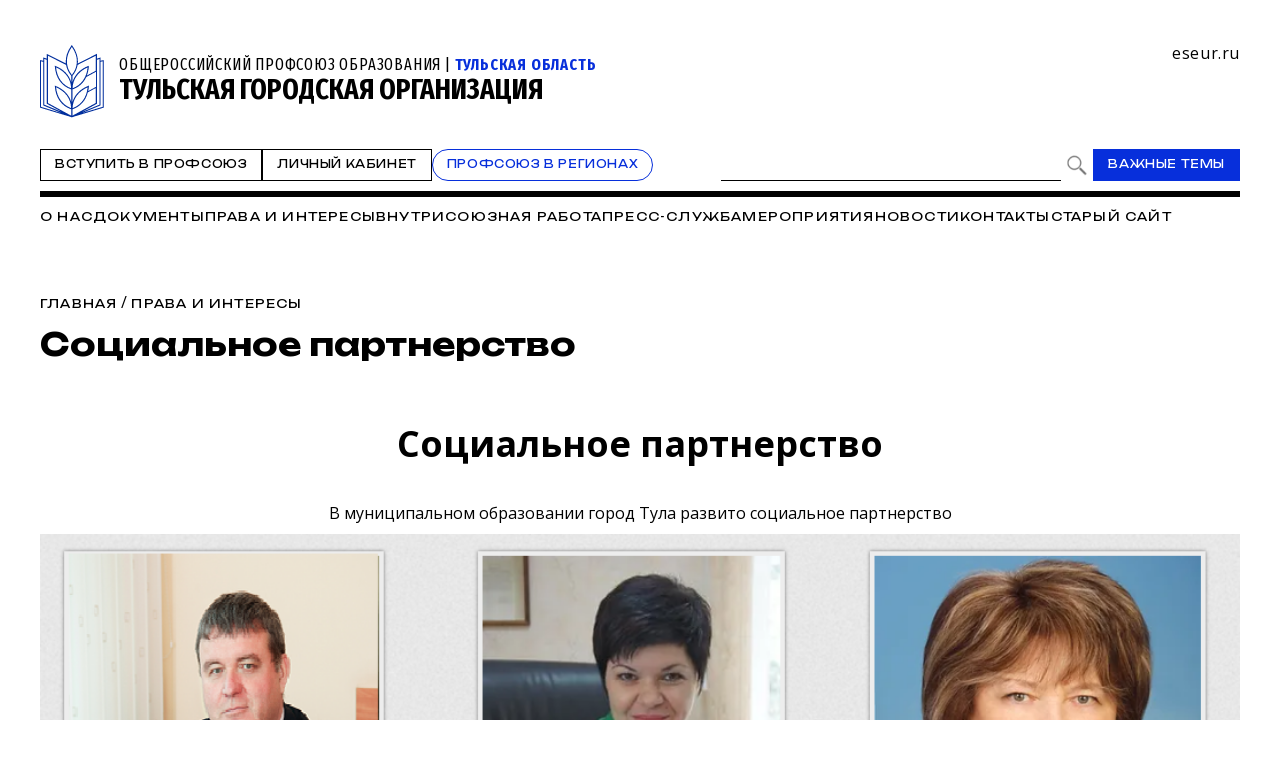

--- FILE ---
content_type: text/html; charset=WINDOWS-1251
request_url: https://www.eseur.ru/tula-gr/Socialnoe-partnerstvo/
body_size: 69182
content:
<!DOCTYPE HTML>
<html lang="ru" prefix="og: http://ogp.me/ns#">
<head>
<meta http-equiv="Content-Type" content="text/html; charset=windows-1251">
<title>Социальное партнерство</title>
<meta content="Социальное партнерство" name="keywords">
<meta content="Социальное партнерство" name="description">
<meta name="robots" content=all>
<meta name="revisit" content="7 days">
<meta http-equiv="pragma" content="no-cache" /> 
<meta http-equiv="cache-control" content="0" /> 
<meta name="viewport" content="width=device-width, initial-scale=1.0" />
<meta property="fb:admins" content="1385389528367912"/>
<meta property="og:type" content="website">
<meta property="og:title" content="Социальное партнерство">
<meta property="og:url" content="https://www.eseur.ru/tula-gr/Socialnoe-partnerstvo/">
<meta property="og:description" name="description" content="Социальное партнерство">
<meta property="og:image" content="">
<meta name="viewport" content="width=device-width, initial-scale=1.0" />
<link rel="stylesheet" type="text/css" href="/style.css?44" media="all" />
<script type="text/javascript" src="/script.js?42"></script>
<meta name="robots" content=all>
<meta name="revisit" content="7 days">
<link rel="apple-touch-icon" sizes="180x180" href="/apple-touch-icon.png">
<link rel="icon" type="image/png" sizes="32x32" href="/favicon-32x32.png">
<link rel="icon" type="image/png" sizes="16x16" href="/favicon-16x16.png">
<link rel="shortcut icon" href="/favicon.ico" type="image/x-icon">
<link rel="icon" href="/favicon.ico" type="image/x-icon">
<link rel="manifest" href="/site.webmanifest">
</head>
<body>
	<script type="text/javascript" src="https://vk.com/js/api/openapi.js?160"></script>
	<script type="text/javascript">VK.init({apiId: 6959027, onlyWidgets: true});</script>
	<div id="regions" style="display:none;">
		<div class="regions">
			<h1>Организации Профсоюза</h1>
			<span class="close" onclick="showRegions()"></span>
			<div class="dir"><a href="/">Общероссийский Профсоюз образования</a></div><div class="dir" style="margin-left:0px"> <a href="/adygea/"  id="dir83">Адыгейская республиканская организация</a></div><div class="dir" style="margin-left:0px"><a href="javascript:void(0)" onclick="roll(52);" id="arr52" class="rolldown"></a> <a href="/altkray/"  id="dir52">Алтайская краевая организация</a></div><div id="group52" style="display:none;"><div class="dir" style="margin-left:25px"> <a href="/barnaul-rn/"  id="dir204">Барнаульская городская организация</a></div><div class="dir" style="margin-left:25px"> <a href="/rubcovsk-rn/"  id="dir260">Территориальная организация города Рубцовска и Рубцовского района</a></div></div><div class="dir" style="margin-left:0px"> <a href="/altairepublic/"  id="dir125">Алтайская республиканская организация</a></div><div class="dir" style="margin-left:0px"> <a href="http://amurpo.ru/"  id="dir84">Амурская областная организация</a></div><div class="dir" style="margin-left:0px"><a href="javascript:void(0)" onclick="roll(72);" id="arr72" class="rolldown"></a> <a href="http://www.arhoblprof.ru/"  id="dir72">Архангельская межрегиональная организация</a></div><div id="group72" style="display:none;"><div class="dir" style="margin-left:25px"> <a href="http://www.arhoblprof.ru/nenetskaya-okruzhnaya"  id="dir122">Ненецкая окружная организация</a></div></div><div class="dir" style="margin-left:0px"><a href="javascript:void(0)" onclick="roll(59);" id="arr59" class="rolldown"></a> <a href="/astrakhan/"  id="dir59">Астраханская областная организация</a></div><div id="group59" style="display:none;"><div class="dir" style="margin-left:25px"> <a href="http://agtop30.ru/"  id="dir103">Астраханская городская организация</a></div></div><div class="dir" style="margin-left:0px"> <a href="http://www.eduprofrb.ru/"  id="dir15">Башкирская республиканская организация</a></div><div class="dir" style="margin-left:0px"> <a href="http://www.belprofobraz.ru/"  id="dir55">Белгородская региональная организация</a></div><div class="dir" style="margin-left:0px"><a href="javascript:void(0)" onclick="roll(9);" id="arr9" class="rolldown"></a> <a href="/bryansk/"  id="dir9">Брянская областная организация</a></div><div id="group9" style="display:none;"><div class="dir" style="margin-left:25px"> <a href="/bezhbryansk/"  id="dir109">Бежицкая районная организация города Брянска</a></div><div class="dir" style="margin-left:25px"> <a href="/volbryansk/"  id="dir110">Володарская районная организация города Брянска</a></div><div class="dir" style="margin-left:25px"> <a href="/sovbryansk/"  id="dir111">Советская районная организация города Брянска</a></div><div class="dir" style="margin-left:25px"> <a href="/fokbryansk/"  id="dir112">Фокинская районная организация города Брянска</a></div><div class="dir" style="margin-left:25px"> <a href="/bransk_rayon/"  id="dir121">Брянская районная организация</a></div><div class="dir" style="margin-left:25px"> <a href="/dyatkovo/"  id="dir113">Дятьковская районная организация</a></div><div class="dir" style="margin-left:25px"> <a href="/klinci_gorod/"  id="dir126">Клинцовская городская организация</a></div></div><div class="dir" style="margin-left:0px"> <a href="http://broprof.ru/"  id="dir10">Бурятская республиканская организация</a></div><div class="dir" style="margin-left:0px"> <a href="http://eduprof33.ru/"  id="dir68">Владимирская областная организация</a></div><div class="dir" style="margin-left:0px"><a href="javascript:void(0)" onclick="roll(53);" id="arr53" class="rolldown"></a> <a href="/volgograd/"  id="dir53">Волгоградская областная организация</a></div><div id="group53" style="display:none;"><div class="dir" style="margin-left:25px"> <a href="/voroshil-rn/"  id="dir151">Ворошиловская территориальная организация</a></div><div class="dir" style="margin-left:25px"> <a href="/dzerjin-rn/"  id="dir152">Дзержинская территориальная организация</a></div><div class="dir" style="margin-left:25px"> <a href="/kirov-rn/"  id="dir153">Кировская территориальная организация</a></div><div class="dir" style="margin-left:25px"> <a href="/krasnarm-rn/"  id="dir154">Красноармейская территориальная организация</a></div><div class="dir" style="margin-left:25px"> <a href="/krasnokt-rn/"  id="dir155">Краснооктябрьская территориальная организация</a></div><div class="dir" style="margin-left:25px"> <a href="/sovetsk-rn/"  id="dir156">Советская территориальная организация</a></div><div class="dir" style="margin-left:25px"> <a href="/tzr-rn/"  id="dir157">Тракторозаводская территориальная организация</a></div><div class="dir" style="margin-left:25px"> <a href="/central-rn/"  id="dir158">Центральная территориальная организация</a></div><div class="dir" style="margin-left:25px"> <a href="/aleks-rn/"  id="dir159">Алексеевская территориальная организация</a></div><div class="dir" style="margin-left:25px"> <a href="/bicov-rn/"  id="dir160">Быковская территориальная организация</a></div><div class="dir" style="margin-left:25px"> <a href="/voljsk-rn/"  id="dir193">Территориальная организация города Волжского</a></div><div class="dir" style="margin-left:25px"> <a href="/gorod-rn/"  id="dir161">Городищенская территориальная организация</a></div><div class="dir" style="margin-left:25px"> <a href="/danilov-rn/"  id="dir162">Даниловская территориальная организация</a></div><div class="dir" style="margin-left:25px"> <a href="/dubov-rn/"  id="dir163">Дубовская территориальная организация</a></div><div class="dir" style="margin-left:25px"> <a href="/elan-rn/"  id="dir164">Еланская территориальная организация</a></div><div class="dir" style="margin-left:25px"> <a href="/jirnov-rn/"  id="dir165">Жирновская территориальная организация</a></div><div class="dir" style="margin-left:25px"> <a href="/ilov-rn/"  id="dir166">Иловлинская территориальная организация</a></div><div class="dir" style="margin-left:25px"> <a href="/kalach-rn/"  id="dir167">Калачёвская территориальная организация</a></div><div class="dir" style="margin-left:25px"> <a href="/kamish-rn/"  id="dir168">Камышинская территориальная организация</a></div><div class="dir" style="margin-left:25px"> <a href="/gkamish-rn/"  id="dir191">Территориальная организация города Камышина</a></div><div class="dir" style="margin-left:25px"> <a href="/kikvid-rn/"  id="dir170">Кивидзенская территориальная организация</a></div><div class="dir" style="margin-left:25px"> <a href="/kletsk-rn/"  id="dir169">Клетская территориальная организация</a></div><div class="dir" style="margin-left:25px"> <a href="/kotel-rn/"  id="dir171">Котельниковская территориальная организация</a></div><div class="dir" style="margin-left:25px"> <a href="/kotov-rn/"  id="dir172">Котовская территориальная организация</a></div><div class="dir" style="margin-left:25px"> <a href="/kumilg-rn/"  id="dir173">Кумылженская территориальная организация</a></div><div class="dir" style="margin-left:25px"> <a href="/leninsk-rn/"  id="dir174">Ленинская территориальная организация</a></div><div class="dir" style="margin-left:25px"> <a href="/nehaev-rn/"  id="dir175">Нехаевская территориальная организация</a></div><div class="dir" style="margin-left:25px"> <a href="/mih-rn/"  id="dir192">Территориальная организация города Михайловки</a></div><div class="dir" style="margin-left:25px"> <a href="/nikolaev-rn/"  id="dir176">Николаевская территориальная организация</a></div><div class="dir" style="margin-left:25px"> <a href="/novoan-rn/"  id="dir177">Новоаннинская территориальная организация</a></div><div class="dir" style="margin-left:25px"> <a href="/novonik-rn/"  id="dir178">Новониколаевская территориальная организация</a></div><div class="dir" style="margin-left:25px"> <a href="/oktyabr-rn/"  id="dir179">Октябрьская территориальная организация</a></div><div class="dir" style="margin-left:25px"> <a href="/olhov-rn/"  id="dir180">Ольховская территориальная организация</a></div><div class="dir" style="margin-left:25px"> <a href="/pal-rn/"  id="dir181">Палласовская территориальная организация</a></div><div class="dir" style="margin-left:25px"> <a href="/rudn-rn/"  id="dir182">Руднянская территориальная организация</a></div><div class="dir" style="margin-left:25px"> <a href="/svetl-rn/"  id="dir183">Светлоярская территориальная организация</a></div><div class="dir" style="margin-left:25px"> <a href="/serafim-rn/"  id="dir184">Серафимовичская территориальная организация</a></div><div class="dir" style="margin-left:25px"> <a href="/srahtub-rn/"  id="dir185">Среднеахтубинская территориальная организация</a></div><div class="dir" style="margin-left:25px"> <a href="/staropolt-rn/"  id="dir186">Старополтавская территориальная организация</a></div><div class="dir" style="margin-left:25px"> <a href="/surovik-rn/"  id="dir187">Суровикинская территориальная организация</a></div><div class="dir" style="margin-left:25px"> <a href="/uryup-rn/"  id="dir188">Урюпинская территориальная организация</a></div><div class="dir" style="margin-left:25px"> <a href="/frol-rn/"  id="dir189">Фроловская территориальная организация</a></div><div class="dir" style="margin-left:25px"> <a href="/gfrol-rn/"  id="dir194">Территориальная организация города Фролова</a></div><div class="dir" style="margin-left:25px"> <a href="/chernish-rn/"  id="dir190">Чернышковская территориальная организация</a></div></div><div class="dir" style="margin-left:0px"> <a href="http://www.profsoyz.ru/"  id="dir40">Вологодская областная организация</a></div><div class="dir" style="margin-left:0px"> <a href="/voronezh/"  id="dir19">Воронежская областная организация</a></div><div class="dir" style="margin-left:0px"> <a href="http://ed-union05.ru/"  id="dir6">Дагестанская республиканская организация</a></div><div class="dir" style="margin-left:0px"> <a href="https://profobrdn.ru/"  id="dir196">Региональная организация Профсоюза в Донецкой Народной Республике</a></div><div class="dir" style="margin-left:0px"> <a href="/jewish/"  id="dir85">Еврейская областная организация</a></div><div class="dir" style="margin-left:0px"> <a href="http://zabprofobr.ru/"  id="dir62">Забайкальская краевая организация</a></div><div class="dir" style="margin-left:0px"> <a href="/zaporozhye/"  id="dir304">Запорожская областная организация</a></div><div class="dir" style="margin-left:0px"> <a href="https://profobr37.ru/"  id="dir69">Ивановская областная организация</a></div><div class="dir" style="margin-left:0px"> <a href="/ingush/"  id="dir86">Ингушская республиканская организация</a></div><div class="dir" style="margin-left:0px"> <a href="http://www.profedu38.ru/"  id="dir27">Иркутская областная организация</a></div><div class="dir" style="margin-left:0px"> <a href="/kbd/"  id="dir87">Кабардино-Балкарская республиканская организация</a></div><div class="dir" style="margin-left:0px"> <a href="/kaliningrad/"  id="dir80">Калининградская областная организация</a></div><div class="dir" style="margin-left:0px"> <a href="/kalmik/"  id="dir51">Калмыцкая республиканская организация</a></div><div class="dir" style="margin-left:0px"><a href="javascript:void(0)" onclick="roll(78);" id="arr78" class="rolldown"></a> <a href="/kaluga/"  id="dir78">Калужская областная организация</a></div><div id="group78" style="display:none;"><div class="dir" style="margin-left:25px"> <a href="/obninsk/"  id="dir133">Обнинская городская организация</a></div></div><div class="dir" style="margin-left:0px"> <a href="/kamchatka/"  id="dir88">Камчатская краевая организация</a></div><div class="dir" style="margin-left:0px"> <a href="/karach/"  id="dir79">Карачаево-Черкесская республиканская организация</a></div><div class="dir" style="margin-left:0px"> <a href="/karelia/"  id="dir129">Карельская республиканская организация</a></div><div class="dir" style="margin-left:0px"> <a href="https://профобр43.рф"  id="dir74">Кировская областная организация</a></div><div class="dir" style="margin-left:0px"> <a href="http://www.reskomobrrk.ru/"  id="dir90">Коми республиканская организация</a></div><div class="dir" style="margin-left:0px"> <a href="http://profobr44.ru/"  id="dir91">Костромская областная организация</a></div><div class="dir" style="margin-left:0px"> <a href="http://профсоюзобразования.рф/"  id="dir4">Краснодарская краевая организация</a></div><div class="dir" style="margin-left:0px"> <a href="http://www.kr-educat.ru/"  id="dir29">Красноярская краевая организация</a></div><div class="dir" style="margin-left:0px"> <a href="http://reskom-crimea.ru/"  id="dir100">Крымская республиканская организация</a></div><div class="dir" style="margin-left:0px"> <a href="http://obkom42.ru/"  id="dir28">Кузбасская региональная организация</a></div><div class="dir" style="margin-left:0px"><a href="javascript:void(0)" onclick="roll(36);" id="arr36" class="rolldown"></a> <a href="/kurgan/"  id="dir36">Курганская областная организация</a></div><div id="group36" style="display:none;"><div class="dir" style="margin-left:25px"> <a href="/vargashinsk/"  id="dir114">Варгашинская районная организация</a></div><div class="dir" style="margin-left:25px"> <a href="/kataysk/"  id="dir115">Катайская районная организация</a></div><div class="dir" style="margin-left:25px"> <a href="/kurtamishsk/"  id="dir116">Куртамышская районная организация</a></div><div class="dir" style="margin-left:25px"> <a href="/shadrinsk/"  id="dir117">Шадринская районная организация</a></div></div><div class="dir" style="margin-left:0px"> <a href="https://profobrkursk.ru/"  id="dir70">Курская областная организация</a></div><div class="dir" style="margin-left:0px"><a href="javascript:void(0)" onclick="roll(75);" id="arr75" class="rolldown"></a> <a href="/lipetsk/"  id="dir75">Липецкая областная организация</a></div><div id="group75" style="display:none;"><div class="dir" style="margin-left:25px"> <a href="/dobrin-rn/"  id="dir148">Добринская районная организация</a></div></div><div class="dir" style="margin-left:0px"> <a href="https://profsouzlnr.su/"  id="dir197">Региональная организация Профсоюза в Луганской Народной Республике</a></div><div class="dir" style="margin-left:0px"> <a href="/magadan/"  id="dir92">Магаданская областная организация</a></div><div class="dir" style="margin-left:0px"><a href="javascript:void(0)" onclick="roll(56);" id="arr56" class="rolldown"></a> <a href="/mariel/"  id="dir56">Региональная организация Профсоюза в Республике Марий Эл</a></div><div id="group56" style="display:none;"><div class="dir" style="margin-left:25px"> <a href="/volzhsk-rn/"  id="dir206">Волжская территориальная организация</a></div><div class="dir" style="margin-left:25px"> <a href="/Gornomari-rn/"  id="dir207">Горномарийская районная организация</a></div><div class="dir" style="margin-left:25px"> <a href="/zvenigovo-rn/"  id="dir209">Звениговская районная организация</a></div><div class="dir" style="margin-left:25px"> <a href="http://iolagorkom.ucoz.ru/"  id="dir220">Йошкар-Олинская городская организация</a></div><div class="dir" style="margin-left:25px"> <a href="/kilemar-rn/"  id="dir210">Килемарская районная организация</a></div><div class="dir" style="margin-left:25px"> <a href="/kuzma-gd/"  id="dir221">Козьмодемьянская городская организация</a></div><div class="dir" style="margin-left:25px"> <a href="/kuzhener-rn/"  id="dir211">Куженерская районная организация</a></div><div class="dir" style="margin-left:25px"> <a href="/Mariturek-rn/"  id="dir212">Мари-Турекская районная организация</a></div><div class="dir" style="margin-left:25px"> <a href="/medvedevo-rn/"  id="dir213">Медведевская районная организация</a></div><div class="dir" style="margin-left:25px"><a href="javascript:void(0)" onclick="roll(214);" id="arr214" class="rolldown"></a> <a href="/morki-rn/"  id="dir214">Моркинская районная организация</a></div><div id="group214" style="display:none;"><div class="dir" style="margin-left:50px"> <a href="/morki1-pp/"  id="dir226">Первичная организация Моркинской СОШ № 1</a></div><div class="dir" style="margin-left:50px"> <a href="/morki2-pp/"  id="dir227">Первичная организация Моркинской СОШ № 2</a></div><div class="dir" style="margin-left:50px"> <a href="/morki6-pp/"  id="dir228">Первичная организация Моркинской СОШ № 6</a></div><div class="dir" style="margin-left:50px"> <a href="/arino-pp/"  id="dir229">Первичная организация Аринской СОШ</a></div><div class="dir" style="margin-left:50px"> <a href="/cad-pp/"  id="dir246">Первичная организация Моркинского детского сада № 1</a></div><div class="dir" style="margin-left:50px"> <a href="/mjrkicad-pp/"  id="dir247">Первичная организация Моркинского детского сада № 2</a></div><div class="dir" style="margin-left:50px"> <a href="/morkicad-pp/"  id="dir248">Первичная организация Моркинского детского сада № 3</a></div><div class="dir" style="margin-left:50px"> <a href="/morkicad5-pp/"  id="dir249">Первичная организация Моркинского детского сада № 5</a></div><div class="dir" style="margin-left:50px"> <a href="/morkicfl7-pp/"  id="dir250">Первичная организация Моркинского детского сада № 7</a></div><div class="dir" style="margin-left:50px"> <a href="/morkirme-pp/"  id="dir253">Первичная организация Отдела образования Моркинского района</a></div></div><div class="dir" style="margin-left:25px"> <a href="/novotoryal-rn/"  id="dir215">Новоторьяльская районная организация</a></div><div class="dir" style="margin-left:25px"> <a href="/Orshanka-rn/"  id="dir208">Оршанская районная организация</a></div><div class="dir" style="margin-left:25px"> <a href="/paranga-rn/"  id="dir216">Параньгинская районная организация</a></div><div class="dir" style="margin-left:25px"> <a href="/sernur-rn/"  id="dir218">Сернурская районная организация</a></div><div class="dir" style="margin-left:25px"> <a href="/sovetskaya-rn/"  id="dir217">Советская районная организация</a></div><div class="dir" style="margin-left:25px"> <a href="/yurino-rn/"  id="dir219">Юринская районная организация</a></div><div class="dir" style="margin-left:25px"> <a href="/ppos-marsu/"  id="dir223">Объединённая первичная организация Марийского государственного университета</a></div><div class="dir" style="margin-left:25px"> <a href="/opo-orshanka/"  id="dir224">Объединённая первичная организация Оршанского педагогического колледжа</a></div><div class="dir" style="margin-left:25px"> <a href="https://www.volgatech.net/students-union/"  id="dir222">Первичная организация студентов Поволжского государственного технологического университета</a></div></div><div class="dir" style="margin-left:0px"> <a href="http://profobr13.ru/"  id="dir61">Мордовская республиканская организация</a></div><div class="dir" style="margin-left:0px"> <a href="http://mgoprof.ru/"  id="dir47">Московская городская организация</a></div><div class="dir" style="margin-left:0px"> <a href="http://okproobraz.ru/"  id="dir20">Московская областная организация</a></div><div class="dir" style="margin-left:0px"> <a href="http://www.promo51.ru/"  id="dir66">Мурманская областная организация</a></div><div class="dir" style="margin-left:0px"> <a href="http://www.profobr.nnov.ru/"  id="dir24">Нижегородская областная организация</a></div><div class="dir" style="margin-left:0px"> <a href="http://obrprof53.ru/"  id="dir93">Новгородская областная организация</a></div><div class="dir" style="margin-left:0px"> <a href="http://npo54.ru/"  id="dir46">Новосибирская областная организация</a></div><div class="dir" style="margin-left:0px"> <a href="/omskiy/"  id="dir11">Омская областная организация</a></div><div class="dir" style="margin-left:0px"><a href="javascript:void(0)" onclick="roll(16);" id="arr16" class="rolldown"></a> <a href="/orenburg/"  id="dir16">Оренбургская областная организация</a></div><div id="group16" style="display:none;"><div class="dir" style="margin-left:25px"> <a href="https://vk.com/club229188932"  id="dir120">Александровская районная организация</a></div><div class="dir" style="margin-left:25px"> <a href="/asekeevo/"  id="dir124">Асекеевская районная организация</a></div><div class="dir" style="margin-left:25px"> <a href="https://vk.com/id1039774230"  id="dir123">Бугурусланская городская организация</a></div><div class="dir" style="margin-left:25px"> <a href="/buguruslan/"  id="dir104">Бугурусланская районная организация</a></div><div class="dir" style="margin-left:25px"> <a href="/nvtrsk/"  id="dir108">Новотроицкая городская организация</a></div><div class="dir" style="margin-left:25px"> <a href="/orenburg_gorod/"  id="dir106">Оренбургская городская организация</a></div><div class="dir" style="margin-left:25px"> <a href="/osu-w/"  id="dir205">Первичная организация работников Оренбургского государственного университета</a></div><div class="dir" style="margin-left:25px"> <a href="/orenburg_rayon/"  id="dir118">Оренбургская районная организация</a></div><div class="dir" style="margin-left:25px"> <a href="/orsk_gorod/"  id="dir119">Орская городская организация</a></div></div><div class="dir" style="margin-left:0px"><a href="javascript:void(0)" onclick="roll(94);" id="arr94" class="rolldown"></a> <a href="/oryol/"  id="dir94">Орловская областная организация</a></div><div id="group94" style="display:none;"><div class="dir" style="margin-left:25px"> <a href="/livnji/"  id="dir258">Ливенская районная организация</a></div><div class="dir" style="margin-left:25px"> <a href="/mtsensk/"  id="dir306">Мценская районная организация</a></div><div class="dir" style="margin-left:25px"> <a href="/orelgorod/"  id="dir308">Орловская городская организация</a></div></div><div class="dir" style="margin-left:0px"> <a href="/penza/"  id="dir63">Пензенская областная организация</a></div><div class="dir" style="margin-left:0px"><a href="javascript:void(0)" onclick="roll(58);" id="arr58" class="rolldown"></a> <a href="/permsk/"  id="dir58">Пермская краевая организация</a></div><div id="group58" style="display:none;"><div class="dir" style="margin-left:25px"> <a href="/ppopsu_workers/"  id="dir127">Первичная организация работников ПГНИУ</a></div></div><div class="dir" style="margin-left:0px"> <a href="/primorskykrai/"  id="dir82">Приморская краевая организация</a></div><div class="dir" style="margin-left:0px"> <a href="/pskov/"  id="dir76">Псковская областная организация</a></div><div class="dir" style="margin-left:0px"><a href="javascript:void(0)" onclick="roll(12);" id="arr12" class="rolldown"></a> <a href="http://www.obkomprof.ru/"  id="dir12">Ростовская областная организация </a></div><div id="group12" style="display:none;"><div class="dir" style="margin-left:25px"> <a href="/azovr/"  id="dir273">Азовская районная организация</a></div><div class="dir" style="margin-left:25px"> <a href="http://prof-aksay.ru"  id="dir302">Аксайская районная организация</a></div><div class="dir" style="margin-left:25px"> <a href="/bag/"  id="dir263">Багаевская районная организация</a></div><div class="dir" style="margin-left:25px"> <a href="https://bkprof.ru/"  id="dir299">Белокалитвинская районная организация</a></div><div class="dir" style="margin-left:25px"> <a href="/bok/"  id="dir280">Боковская районная оганизация</a></div><div class="dir" style="margin-left:25px"> <a href="/verh/"  id="dir313">Верхнедонская районная организация</a></div><div class="dir" style="margin-left:25px"> <a href="http://volgprofsous.ru"  id="dir293">Волгодонская городская организация</a></div><div class="dir" style="margin-left:25px"> <a href="/volgr/"  id="dir305">Волгодонская районная организация</a></div><div class="dir" style="margin-left:25px"> <a href="/donetsk/"  id="dir284">Донецкая городская организация</a></div><div class="dir" style="margin-left:25px"> <a href="/dub/"  id="dir303">Дубовская районная организация</a></div><div class="dir" style="margin-left:25px"> <a href="http://prof-egor.ru/"  id="dir300">Егорлыкская районная организация</a></div><div class="dir" style="margin-left:25px"> <a href="/zver/"  id="dir276">Зверевская городская организация</a></div><div class="dir" style="margin-left:25px"> <a href="/zimov/"  id="dir283">Зимовниковская районная организация</a></div><div class="dir" style="margin-left:25px"><a href="javascript:void(0)" onclick="roll(311);" id="arr311" class="rolldown"></a> <a href="/kagal/"  id="dir311">Кагальницкая районная организация</a></div><div class="dir" style="margin-left:25px"> <a href="https://камшахпрофсоюз.рф/"  id="dir298">Каменск-Шахтинская городская организация</a></div><div class="dir" style="margin-left:25px"> <a href="/krasul/"  id="dir266">Красносулинская районная организация</a></div><div class="dir" style="margin-left:25px"> <a href="/kuibysh/"  id="dir314">Куйбышевская районная организация</a></div><div class="dir" style="margin-left:25px"> <a href="/martyn/"  id="dir315">Мартыновская районная организация</a></div><div class="dir" style="margin-left:25px"> <a href="https://roomartr.narod.ru/FORMATION.htm"  id="dir294">Мартыновская районная организация</a></div><div class="dir" style="margin-left:25px"> <a href="/mill/"  id="dir275">Миллеровская районная организация</a></div><div class="dir" style="margin-left:25px"> <a href="http://prof_obraz.esgms.ru"  id="dir301">Мясниковская районная организация</a></div><div class="dir" style="margin-left:25px"> <a href="http://neklprof.ucoz.ru"  id="dir288">Неклиновская районная организация</a></div><div class="dir" style="margin-left:25px"> <a href="/ncher/"  id="dir271">Новочеркасская городская организация</a></div><div class="dir" style="margin-left:25px"> <a href="/nshakh/"  id="dir270">Новошахтинская городская организация</a></div><div class="dir" style="margin-left:25px"> <a href="/obl/"  id="dir310">Обливская районная огранизация</a></div><div class="dir" style="margin-left:25px"> <a href="/oktr/"  id="dir267">Октябрьская районная организация</a></div><div class="dir" style="margin-left:25px"> <a href="/pesch/"  id="dir316">Песчанокопская районная организация</a></div><div class="dir" style="margin-left:25px"> <a href="/prolr/"  id="dir268">Пролетарская районная организация</a></div><div class="dir" style="margin-left:25px"> <a href="/remont/"  id="dir312">Ремонтненская районная организация</a></div><div class="dir" style="margin-left:25px"> <a href="/rodion/"  id="dir272">Родионово-Несветайская районная организация</a></div><div class="dir" style="margin-left:25px"> <a href="/salsk/"  id="dir269">Сальская районная организация</a></div><div class="dir" style="margin-left:25px"> <a href="http://semikarakprof.ru"  id="dir291">Семикаракорская районная организация</a></div><div class="dir" style="margin-left:25px"> <a href="http://tagprof.my1.ru"  id="dir289">Таганрогская городская организация</a></div><div class="dir" style="margin-left:25px"> <a href="/taras/"  id="dir282">Тарасовская районная организация</a></div><div class="dir" style="margin-left:25px"> <a href="https://proftacina.ucoz.ru/"  id="dir290">Тацинская районная организация</a></div><div class="dir" style="margin-left:25px"> <a href="/ust-donec/"  id="dir278">Усть-Донецкая районная организация</a></div><div class="dir" style="margin-left:25px"> <a href="http://profs25-celina.ru"  id="dir296">Целинская районная организация</a></div><div class="dir" style="margin-left:25px"> <a href="http://profcim.nethouse.ru"  id="dir292">Цимлянская районная организация</a></div><div class="dir" style="margin-left:25px"> <a href="http://chpoo.ru/"  id="dir297">Чертковская районная организация</a></div><div class="dir" style="margin-left:25px"> <a href="https://shprof.ru"  id="dir286">Шахтинская городская организация</a></div><div class="dir" style="margin-left:25px"> <a href="/vorosh/"  id="dir264">Ворошиловская районная организация города Ростова-на-Дону</a></div><div class="dir" style="margin-left:25px"> <a href="/jeldor/"  id="dir265">Железнодорожная районная организация города Ростов-на-Дону</a></div><div class="dir" style="margin-left:25px"> <a href="/kir/"  id="dir277">Кировская районная организация города Ростова-на-Дону</a></div><div class="dir" style="margin-left:25px"> <a href="/len/"  id="dir279">Ленинская районная организация города Ростова-на-Дону</a></div><div class="dir" style="margin-left:25px"> <a href="/okt/"  id="dir309">Октябрьская районная организация города Ростова-на-Дону</a></div><div class="dir" style="margin-left:25px"> <a href="https://profsouz1.nethouse.ru/"  id="dir287">Первомайская районная организация города Ростова-на-Дону</a></div><div class="dir" style="margin-left:25px"> <a href="/prol/"  id="dir274">Пролетарская районная организация города Ростова-на-Дону</a></div><div class="dir" style="margin-left:25px"> <a href="https://prof-sov.ru"  id="dir256">Советская районная организация города Ростова-на-Дону</a></div><div class="dir" style="margin-left:25px"> <a href="/testrostov/"  id="dir255">тестовая</a></div></div><div class="dir" style="margin-left:0px"> <a href="http://www.ryazanprof.ru/"  id="dir71">Рязанская областная организация</a></div><div class="dir" style="margin-left:0px"> <a href="http://www.samaraobr.ru/"  id="dir13">Самарская областная организация</a></div><div class="dir" style="margin-left:0px"> <a href="https://spbprof.ru"  id="dir42">Межрегиональная организация Санкт-Петербурга и Ленинградской области Профсоюза</a></div><div class="dir" style="margin-left:0px"> <a href="http://www.sarprof.ru/"  id="dir57">Саратовская областная организация</a></div><div class="dir" style="margin-left:0px"> <a href="/sahalin/"  id="dir95">Сахалинская областная организация</a></div><div class="dir" style="margin-left:0px"><a href="javascript:void(0)" onclick="roll(45);" id="arr45" class="rolldown"></a> <a href="/sverdlovsk/"  id="dir45">Свердловская областная организация</a></div><div id="group45" style="display:none;"><div class="dir" style="margin-left:25px"> <a href="/ntagil-gr/"  id="dir202">Нижнетагильская городская организация</a></div><div class="dir" style="margin-left:25px"> <a href="/polevskoy-gr/"  id="dir203">Полевская городская организация</a></div></div><div class="dir" style="margin-left:0px"> <a href="/sevastopol/"  id="dir102">Севастопольская городская организация</a></div><div class="dir" style="margin-left:0px"> <a href="/alaniya/"  id="dir64">Северо-Осетинская республиканская организация</a></div><div class="dir" style="margin-left:0px"> <a href="http://смолпрофобр.рф/"  id="dir96">Смоленская областная организация</a></div><div class="dir" style="margin-left:0px"> <a href="http://stvprofedu.ru/"  id="dir49">Ставропольская краевая организация</a></div><div class="dir" style="margin-left:0px"> <a href="http://www.profobr68.ru/"  id="dir67">Тамбовская областная организация</a></div><div class="dir" style="margin-left:0px"><a href="javascript:void(0)" onclick="roll(54);" id="arr54" class="rolldown"></a> <a href="http://www.edunion.ru/"  id="dir54">Региональная организация Профсоюза в Республике Татарстан</a></div><div id="group54" style="display:none;"><div class="dir" style="margin-left:25px"> <a href="/arskspo/"  id="dir146">Арская территориальная организация</a></div><div class="dir" style="margin-left:25px"> <a href="/profbug/"  id="dir262">Бугульминская территориальная организация</a></div><div class="dir" style="margin-left:25px"> <a href="/buaprof/"  id="dir139">Буинская территориальная организация</a></div><div class="dir" style="margin-left:25px"> <a href="/biektawprofsouz/"  id="dir137">Высокогорская территориальная организация</a></div><div class="dir" style="margin-left:25px"> <a href="/nk-prof.obraz/"  id="dir147">Нижнекамская территориальная организация</a></div><div class="dir" style="margin-left:25px"> <a href="/nk-pordo/"  id="dir136">Нижнекамская территориальная организация работников дошкольного образования</a></div><div class="dir" style="margin-left:25px"> <a href="/nurlatprof/"  id="dir138">Нурлатская территориальная организация</a></div><div class="dir" style="margin-left:25px"> <a href="/spochist/"  id="dir135">Чистопольская территориальная организация</a></div></div><div class="dir" style="margin-left:0px"><a href="javascript:void(0)" onclick="roll(97);" id="arr97" class="rolldown"></a> <a href="http://eseur-tver.ru/"  id="dir97">Тверская областная организация</a></div><div id="group97" style="display:none;"><div class="dir" style="margin-left:25px"> <a href="https://www.tver-edun.ru/"  id="dir134">Тверская городская организация</a></div></div><div class="dir" style="margin-left:0px"> <a href="/tomsk/"  id="dir130">Томская областная организация</a></div><div class="dir" style="margin-left:0px"><a href="javascript:void(0)" onclick="roll(65);" id="arr65" class="rollup"></a> <a href="http://www.tulaed-union.ru/"  id="dir65">Тульская областная организация</a></div><div id="group65" style="display:block;"><div class="dir" style="margin-left:25px"> <a href="/nvmsktl-gr/"  id="dir257">Новомосковская городская организация</a></div><div class="dir" style="margin-left:25px"> <a href="/tula-gr/" id="active" id="dir149">Тульская городская организация</a></div><div class="dir" style="margin-left:25px"> <a href="/uzlovaya-rn/"  id="dir254">Узловская районная организация</a></div></div><div class="dir" style="margin-left:0px"> <a href="/tuva/"  id="dir98">Тывинская республиканская организация </a></div><div class="dir" style="margin-left:0px"><a href="javascript:void(0)" onclick="roll(43);" id="arr43" class="rolldown"></a> <a href="http://tyumprof.ru/"  id="dir43">Тюменская межрегиональная организация</a></div><div id="group43" style="display:none;"><div class="dir" style="margin-left:25px"><a href="javascript:void(0)" onclick="roll(107);" id="arr107" class="rolldown"></a> <a href="/hmao/"  id="dir107">Ханты-Мансийская окружная организация</a></div><div id="group107" style="display:none;"><div class="dir" style="margin-left:50px"> <a href="/khmcity/"  id="dir128">Ханты-Мансийская городская организация</a></div></div><div class="dir" style="margin-left:25px"> <a href="http://ed-unionyanao.ru/"  id="dir101">Ямало-Ненецкая окружная организация</a></div></div><div class="dir" style="margin-left:0px"> <a href="/udmurt/"  id="dir50">Удмуртская республиканская организация</a></div><div class="dir" style="margin-left:0px"> <a href="/ulianovsk/"  id="dir60">Ульяновская областная организация</a></div><div class="dir" style="margin-left:0px"><a href="javascript:void(0)" onclick="roll(81);" id="arr81" class="rolldown"></a> <a href="/habar/"  id="dir81">Хабаровская краевая организация</a></div><div id="group81" style="display:none;"><div class="dir" style="margin-left:25px"> <a href="/koms_na_amure/"  id="dir105">Комсомольская-на-Амуре городская организация</a></div></div><div class="dir" style="margin-left:0px"> <a href="/khakassia/"  id="dir33">Хакасская республиканская организация</a></div><div class="dir" style="margin-left:0px"> <a href="/herson/"  id="dir225">Херсонская областная организация</a></div><div class="dir" style="margin-left:0px"><a href="javascript:void(0)" onclick="roll(25);" id="arr25" class="rolldown"></a> <a href="/chelyabinsk/"  id="dir25">Челябинская областная организация</a></div><div id="group25" style="display:none;"><div class="dir" style="margin-left:25px"> <a href="/asha-rn/"  id="dir261">Ашинская районная организация</a></div></div><div class="dir" style="margin-left:0px"> <a href="http://ressovet.ru/"  id="dir48">Чеченская республиканская организация</a></div><div class="dir" style="margin-left:0px"><a href="javascript:void(0)" onclick="roll(3);" id="arr3" class="rolldown"></a> <a href="/chuvashia/"  id="dir3">Чувашская республиканская организация</a></div><div id="group3" style="display:none;"><div class="dir" style="margin-left:25px"> <a href="/kanach-gor/"  id="dir143">Канашская городская организация</a></div><div class="dir" style="margin-left:25px"> <a href="/kanash-rn/"  id="dir142">Канашская районная организация</a></div><div class="dir" style="margin-left:25px"> <a href="/krchet-rn/"  id="dir144">Красночетайская районная организация</a></div><div class="dir" style="margin-left:25px"> <a href="/zivil-rn/"  id="dir141">Цивильская районная организация</a></div><div class="dir" style="margin-left:25px"> <a href="/cheb-rn/"  id="dir140">Чебоксарская районная организация</a></div><div class="dir" style="margin-left:25px"> <a href="/chemurcha-rn/"  id="dir145">Шемуршинская районная организация</a></div></div><div class="dir" style="margin-left:0px"> <a href="https://ed-union14.ru/"  id="dir77">Якутская республиканская организация</a></div><div class="dir" style="margin-left:0px"> <a href="/yaroslavl/"  id="dir99">Ярославская областная организация</a></div>		
		</div>
	</div>
	<div id="fullmenu" style="display:none;">
		<div class="regions">
			<span class="close" onclick="showFullMenu()"></span><div class="dir" style="margin-left:0px"><a href="javascript:void(0)" onclick="menuroll(4254);" id="menuarr4254" class="rolldown"></a> <a href="javascript:void(0);" onclick="menuroll(4254);" id="menudir4254">О нас</a></div><div id="menugroup4254" style="display:none;"><div class="dir" style="margin-left:25px"> <a href="/tula-gr/Istoriya/"  id="menudir4256">История</a></div><div class="dir" style="margin-left:25px"> <a href="/tula-gr/Kadroviy-sostav/"  id="menudir4255">Кадровый состав</a></div></div><div class="dir" style="margin-left:0px"><a href="javascript:void(0)" onclick="menuroll(4264);" id="menuarr4264" class="rolldown"></a> <a href="javascript:void(0);" onclick="menuroll(4264);" id="menudir4264">Документы</a></div><div id="menugroup4264" style="display:none;"><div class="dir" style="margin-left:25px"> <a href="/tula-gr/Otcheti-i-vibori/"  id="menudir4938">Отчеты и выборы</a></div><div class="dir" style="margin-left:25px"> <a href="/tula-gr/Ustavnie-dokumenti/"  id="menudir4265">Уставные документы</a></div><div class="dir" style="margin-left:25px"> <a href="/tula-gr/V-pomosch-predsedatelyu-pervichnoy-Profsoyuznoy-organizacii/"  id="menudir4276">В помощь председателю первичной Профсоюзной организации</a></div><div class="dir" style="margin-left:25px"> <a href="/tula-gr/Resheniya-profsoyuza/"  id="menudir4266">Решения профсоюза</a></div></div><div class="dir" style="margin-left:0px"><a href="javascript:void(0)" onclick="menuroll(4267);" id="menuarr4267" class="rolldown"></a> <a href="javascript:void(0);" onclick="menuroll(4267);" id="menudir4267">Права и интересы</a></div><div id="menugroup4267" style="display:none;"><div class="dir" style="margin-left:25px"> <a href="/tula-gr/Kadri-i-attestaciya-pedagogov/"  id="menudir4268">Кадры и аттестация педагогов</a></div><div class="dir" style="margin-left:25px"> <a href="/tula-gr/Trudovoy-dogovor-i-sovmestitelstvo/"  id="menudir4269">Трудовой договор и совместительство</a></div><div class="dir" style="margin-left:25px"> <a href="/tula-gr/Oplata-truda/"  id="menudir4270">Оплата труда</a></div><div class="dir" style="margin-left:25px"> <a href="/tula-gr/Garantii-i-lgoti/"  id="menudir4271">Гарантии и льготы</a></div><div class="dir" style="margin-left:25px"> <a href="/tula-gr/Ohrana-truda-i-zdorovya/"  id="menudir4277">Охрана труда и здоровья</a></div><div class="dir" style="margin-left:25px"> <a href="/tula-gr/Sanatorno-kurortnoe-lechenie/"  id="menudir4280">Санаторно-курортное лечение</a></div><div class="dir" style="margin-left:25px"> <a href="/tula-gr/KPK-Obrazovanie/"  id="menudir4281">КПК Образование</a></div><div class="dir" style="margin-left:25px"> <a href="/tula-gr/Pensionnoe-obespechenie/"  id="menudir4284">Пенсионное обеспечение</a></div><div class="dir" style="margin-left:25px"> <a href="/tula-gr/Socialnoe-partnerstvo/"  id="menudir4285">Социальное партнерство</a></div></div><div class="dir" style="margin-left:0px"><a href="javascript:void(0)" onclick="menuroll(4273);" id="menuarr4273" class="rolldown"></a> <a href="javascript:void(0);" onclick="menuroll(4273);" id="menudir4273">Внутрисоюзная работа</a></div><div id="menugroup4273" style="display:none;"><div class="dir" style="margin-left:25px"> <a href="/tula-gr/God-pedagoga-i-nastavnika/"  id="menudir4296">Год педагога и наставника</a></div><div class="dir" style="margin-left:25px"> <a href="/tula-gr/Cifrovoy-profsoyuz/"  id="menudir4297">Цифровой профсоюз</a></div><div class="dir" style="margin-left:25px"> <a href="/tula-gr/Sovet-po-informacionnoy-rabote/"  id="menudir4298">Совет по информационной работе</a></div><div class="dir" style="margin-left:25px"> <a href="/tula-gr/Sovet-molodih-pedagogov/"  id="menudir4299">Совет молодых педагогов</a></div><div class="dir" style="margin-left:25px"> <a href="/tula-gr/Profsoyuzniy-reporter/"  id="menudir4304">Профсоюзный репортер</a></div><div class="dir" style="margin-left:25px"> <a href="/tula-gr/Statistika-obrazovaniya/"  id="menudir4305">Статистика образования</a></div><div class="dir" style="margin-left:25px"> <a href="/tula-gr/Profsoyuznoe-obrazovanie/"  id="menudir4300">Профсоюзное образование</a></div></div><div class="dir" style="margin-left:0px"><a href="javascript:void(0)" onclick="menuroll(4274);" id="menuarr4274" class="rolldown"></a> <a href="javascript:void(0);" onclick="menuroll(4274);" id="menudir4274">Пресс-служба</a></div><div id="menugroup4274" style="display:none;"><div class="dir" style="margin-left:25px"> <a href="/tula-gr/Dostizheniya-i-pozdravleniya/"  id="menudir4293">Достижения и поздравления</a></div><div class="dir" style="margin-left:25px"> <a href="/tula-gr/Vazhnoe/"  id="menudir4773">Важное</a></div><div class="dir" style="margin-left:25px"><a href="javascript:void(0)" onclick="menuroll(4294);" id="menuarr4294" class="rolldown"></a> <a href="/tula-gr/Fotogalereya/"  id="menudir4294">Фотогалерея</a></div><div id="menugroup4294" style="display:none;"><div class="dir" style="margin-left:50px"> <a href="/tula-gr/2023/"  id="menudir4295">2023</a></div><div class="dir" style="margin-left:50px"> <a href="/tula-gr/2024/"  id="menudir4932">2024</a></div><div class="dir" style="margin-left:50px"> <a href="/tula-gr/2025/"  id="menudir4975">2025</a></div><div class="dir" style="margin-left:50px"> <a href="/tula-gr/2026/"  id="menudir5593">2026</a></div></div></div><div class="dir" style="margin-left:0px"><a href="javascript:void(0)" onclick="menuroll(4272);" id="menuarr4272" class="rolldown"></a> <a href="javascript:void(0);" onclick="menuroll(4272);" id="menudir4272">Мероприятия</a></div><div id="menugroup4272" style="display:none;"><div class="dir" style="margin-left:25px"> <a href="/tula-gr/Oficialnie-meropriyatiya/"  id="menudir4291">Официальные мероприятия</a></div><div class="dir" style="margin-left:25px"> <a href="/tula-gr/Meropriyatiya-s-uchastiem-profsoyuza/"  id="menudir4301">Мероприятия с участием профсоюза</a></div><div class="dir" style="margin-left:25px"> <a href="/tula-gr/Konkursi/"  id="menudir4292">Конкурсы</a></div><div class="dir" style="margin-left:25px"> <a href="/tula-gr/Pervomayskie-akcii-Profsoyuzov/"  id="menudir4514">Первомайские акции Профсоюзов</a></div></div><div class="dir" style="margin-left:0px"> <a href="/tula-gr/news/"  id="menudir4071">Новости</a></div><div class="dir" style="margin-left:0px"><a href="javascript:void(0)" onclick="menuroll(4275);" id="menuarr4275" class="rolldown"></a> <a href="javascript:void(0);" onclick="menuroll(4275);" id="menudir4275">Контакты</a></div><div id="menugroup4275" style="display:none;"><div class="dir" style="margin-left:25px"> <a href="/tula-gr/Kontakt/"  id="menudir4283">Контакт</a></div><div class="dir" style="margin-left:25px"> <a href="/tula-gr/Poleznie-ssilki/"  id="menudir4282">Полезные ссылки</a></div></div><div class="dir" style="margin-left:0px"> <a href="https://profsjus.wixsite.com/lenobr-profsous"  id="menudir4252">Старый сайт</a></div>		
		</div>
	</div>
	<div id="tab">
		<div id="top">
			<div id="hat">
				<div id="hat-page">
					<!--img src="/Images/snow.png" style="position:absolute; max-width:100vw; right:-50px; top:-20px; z-index:0;"//-->
					<div id="logo-div">
						<a href="/"><img src="/Images/logo.svg?3" id="logo"></a>
						<a href="/tula-gr/" id="header">
							<span>Общероссийский Профсоюз образования | <strong>Тульская область</strong></span><h1>Тульская городская организация</h1>
						</a>
					</div>
					<a href="https://eseur.ru/" title="Общероссийский Профсоюз образования. Главная" id="site" style="display:auto;">eseur.ru</a>
					<a href="javascript:void(0);" title="Меню сайта" id="mobilemenubut" onclick="showFullMenu();"></a>
					<div id="hat-buttons">
						<a href="https://lk.eseur.ru/signup" title="Вступить в Профсоюз" id="enter">Вступить в Профсоюз</a>
						<a href="https://lk.eseur.ru/login" title="Личный кабинет члена Профсоюза" id="lk">Личный кабинет</a>
						<a href="javascript:void(0);" title="Профсоюз в регионах" id="regions" onclick="showRegions()">Профсоюз в регионах</a>
						<a href="https://eseur.ru/tema/" title="Важные темы" id="temamob">Важные темы</a>
						<div>
							<form action="/search/" name="search" method="get" enctype="multipart/form-data" id="searchform">
								<input id="searchinput" name="w" value="" placeholder="">
								<input id="searchsubmit" type="submit" value="" title="Найти">
							</form>
							<a href="https://eseur.ru/tema/" title="Важные темы" id="tema">Важные темы</a>
						</div>
					</div>
				</div>
			</div>
			<div id="menu">
				<div id="menu-page">
					<div id="menucont" style="justify-content:flex-start;">
					<a href="javascript:void(0);" title="Разделы сайта" id="mobilemenu" onclick="showFullMenu();"><span>Разделы сайта</span></a>
					<a href="javascript:void(0);" title="О нас" class="menu" id="but4254" onmouseover="showMenu(4254);" onmouseout="showMenu();">О нас</a><script>smenu[4254]='<a href="https://www.eseur.ru/tula-gr/Istoriya/">История</a><a href="https://www.eseur.ru/tula-gr/Kadroviy-sostav/">Кадровый состав</a>'; </script>
					<a href="javascript:void(0);" title="Документы" class="menu" id="but4264" onmouseover="showMenu(4264);" onmouseout="showMenu();">Документы</a><script>smenu[4264]='<a href="https://www.eseur.ru/tula-gr/Otcheti-i-vibori/">Отчеты и выборы</a><a href="https://www.eseur.ru/tula-gr/Ustavnie-dokumenti/">Уставные документы</a><a href="https://www.eseur.ru/tula-gr/V-pomosch-predsedatelyu-pervichnoy-Profsoyuznoy-organizacii/">В помощь председателю первичной Профсоюзной организации</a><a href="https://www.eseur.ru/tula-gr/Resheniya-profsoyuza/">Решения профсоюза</a>'; </script>
					<a href="javascript:void(0);" title="Права и интересы" class="menu" id="but4267" onmouseover="showMenu(4267);" onmouseout="showMenu();">Права и интересы</a><script>smenu[4267]='<a href="https://www.eseur.ru/tula-gr/Kadri-i-attestaciya-pedagogov/">Кадры и аттестация педагогов</a><a href="https://www.eseur.ru/tula-gr/Trudovoy-dogovor-i-sovmestitelstvo/">Трудовой договор и совместительство</a><a href="https://www.eseur.ru/tula-gr/Oplata-truda/">Оплата труда</a><a href="https://www.eseur.ru/tula-gr/Garantii-i-lgoti/">Гарантии и льготы</a><a href="https://www.eseur.ru/tula-gr/Ohrana-truda-i-zdorovya/">Охрана труда и здоровья</a><a href="https://www.eseur.ru/tula-gr/Sanatorno-kurortnoe-lechenie/">Санаторно-курортное лечение</a><a href="https://www.eseur.ru/tula-gr/KPK-Obrazovanie/">КПК Образование</a><a href="https://www.eseur.ru/tula-gr/Pensionnoe-obespechenie/">Пенсионное обеспечение</a><a href="https://www.eseur.ru/tula-gr/Socialnoe-partnerstvo/">Социальное партнерство</a>'; </script>
					<a href="javascript:void(0);" title="Внутрисоюзная работа" class="menu" id="but4273" onmouseover="showMenu(4273);" onmouseout="showMenu();">Внутрисоюзная работа</a><script>smenu[4273]='<a href="https://www.eseur.ru/tula-gr/God-pedagoga-i-nastavnika/">Год педагога и наставника</a><a href="https://www.eseur.ru/tula-gr/Cifrovoy-profsoyuz/">Цифровой профсоюз</a><a href="https://www.eseur.ru/tula-gr/Sovet-po-informacionnoy-rabote/">Совет по информационной работе</a><a href="https://www.eseur.ru/tula-gr/Sovet-molodih-pedagogov/">Совет молодых педагогов</a><a href="https://www.eseur.ru/tula-gr/Profsoyuzniy-reporter/">Профсоюзный репортер</a><a href="https://www.eseur.ru/tula-gr/Statistika-obrazovaniya/">Статистика образования</a><a href="https://www.eseur.ru/tula-gr/Profsoyuznoe-obrazovanie/">Профсоюзное образование</a>'; </script>
					<a href="javascript:void(0);" title="Пресс-служба" class="menu" id="but4274" onmouseover="showMenu(4274);" onmouseout="showMenu();">Пресс-служба</a><script>smenu[4274]='<a href="https://www.eseur.ru/tula-gr/Dostizheniya-i-pozdravleniya/">Достижения и поздравления</a><a href="https://www.eseur.ru/tula-gr/Vazhnoe/">Важное</a><a href="https://www.eseur.ru/tula-gr/Fotogalereya/">Фотогалерея</a>'; </script>
					<a href="javascript:void(0);" title="Мероприятия" class="menu" id="but4272" onmouseover="showMenu(4272);" onmouseout="showMenu();">Мероприятия</a><script>smenu[4272]='<a href="https://www.eseur.ru/tula-gr/Oficialnie-meropriyatiya/">Официальные мероприятия</a><a href="https://www.eseur.ru/tula-gr/Meropriyatiya-s-uchastiem-profsoyuza/">Мероприятия с участием профсоюза</a><a href="https://www.eseur.ru/tula-gr/Konkursi/">Конкурсы</a><a href="https://www.eseur.ru/tula-gr/Pervomayskie-akcii-Profsoyuzov/">Первомайские акции Профсоюзов</a>'; </script>
					<a href="https://www.eseur.ru/tula-gr/news/" title="Новости" class="menu" id="but4071" onmouseover="showMenu(4071);" onmouseout="showMenu();">Новости</a><script>smenu[4071]=''; </script>
					<a href="javascript:void(0);" title="Контакты" class="menu" id="but4275" onmouseover="showMenu(4275);" onmouseout="showMenu();">Контакты</a><script>smenu[4275]='<a href="https://www.eseur.ru/tula-gr/Kontakt/">Контакт</a><a href="https://www.eseur.ru/tula-gr/Poleznie-ssilki/">Полезные ссылки</a>'; </script>
					<a href="https://profsjus.wixsite.com/lenobr-profsous" title="Старый сайт" class="menu" id="but4252" onmouseover="showMenu(4252);" onmouseout="showMenu();">Старый сайт</a><script>smenu[4252]=''; </script>			
					</div>
					<script>menulist=[4254,4264,4267,4273,4274,4272,4071,4275,4252]; smenu[0]='<h2>Разделы сайта</h2><a href="javascript:void(0);">О нас</a><a href="https://www.eseur.ru/tula-gr/Istoriya/" style="margin-left:30px;">История</a><a href="https://www.eseur.ru/tula-gr/Kadroviy-sostav/" style="margin-left:30px;">Кадровый состав</a><a href="javascript:void(0);">Документы</a><a href="https://www.eseur.ru/tula-gr/Otcheti-i-vibori/" style="margin-left:30px;">Отчеты и выборы</a><a href="https://www.eseur.ru/tula-gr/Ustavnie-dokumenti/" style="margin-left:30px;">Уставные документы</a><a href="https://www.eseur.ru/tula-gr/V-pomosch-predsedatelyu-pervichnoy-Profsoyuznoy-organizacii/" style="margin-left:30px;">В помощь председателю первичной Профсоюзной организации</a><a href="https://www.eseur.ru/tula-gr/Resheniya-profsoyuza/" style="margin-left:30px;">Решения профсоюза</a><a href="javascript:void(0);">Права и интересы</a><a href="https://www.eseur.ru/tula-gr/Kadri-i-attestaciya-pedagogov/" style="margin-left:30px;">Кадры и аттестация педагогов</a><a href="https://www.eseur.ru/tula-gr/Trudovoy-dogovor-i-sovmestitelstvo/" style="margin-left:30px;">Трудовой договор и совместительство</a><a href="https://www.eseur.ru/tula-gr/Oplata-truda/" style="margin-left:30px;">Оплата труда</a><a href="https://www.eseur.ru/tula-gr/Garantii-i-lgoti/" style="margin-left:30px;">Гарантии и льготы</a><a href="https://www.eseur.ru/tula-gr/Ohrana-truda-i-zdorovya/" style="margin-left:30px;">Охрана труда и здоровья</a><a href="https://www.eseur.ru/tula-gr/Sanatorno-kurortnoe-lechenie/" style="margin-left:30px;">Санаторно-курортное лечение</a><a href="https://www.eseur.ru/tula-gr/KPK-Obrazovanie/" style="margin-left:30px;">КПК Образование</a><a href="https://www.eseur.ru/tula-gr/Pensionnoe-obespechenie/" style="margin-left:30px;">Пенсионное обеспечение</a><a href="https://www.eseur.ru/tula-gr/Socialnoe-partnerstvo/" style="margin-left:30px;">Социальное партнерство</a><a href="javascript:void(0);">Внутрисоюзная работа</a><a href="https://www.eseur.ru/tula-gr/God-pedagoga-i-nastavnika/" style="margin-left:30px;">Год педагога и наставника</a><a href="https://www.eseur.ru/tula-gr/Cifrovoy-profsoyuz/" style="margin-left:30px;">Цифровой профсоюз</a><a href="https://www.eseur.ru/tula-gr/Sovet-po-informacionnoy-rabote/" style="margin-left:30px;">Совет по информационной работе</a><a href="https://www.eseur.ru/tula-gr/Sovet-molodih-pedagogov/" style="margin-left:30px;">Совет молодых педагогов</a><a href="https://www.eseur.ru/tula-gr/Profsoyuzniy-reporter/" style="margin-left:30px;">Профсоюзный репортер</a><a href="https://www.eseur.ru/tula-gr/Statistika-obrazovaniya/" style="margin-left:30px;">Статистика образования</a><a href="https://www.eseur.ru/tula-gr/Profsoyuznoe-obrazovanie/" style="margin-left:30px;">Профсоюзное образование</a><a href="javascript:void(0);">Пресс-служба</a><a href="https://www.eseur.ru/tula-gr/Dostizheniya-i-pozdravleniya/" style="margin-left:30px;">Достижения и поздравления</a><a href="https://www.eseur.ru/tula-gr/Vazhnoe/" style="margin-left:30px;">Важное</a><a href="https://www.eseur.ru/tula-gr/Fotogalereya/" style="margin-left:30px;">Фотогалерея</a><a href="javascript:void(0);">Мероприятия</a><a href="https://www.eseur.ru/tula-gr/Oficialnie-meropriyatiya/" style="margin-left:30px;">Официальные мероприятия</a><a href="https://www.eseur.ru/tula-gr/Meropriyatiya-s-uchastiem-profsoyuza/" style="margin-left:30px;">Мероприятия с участием профсоюза</a><a href="https://www.eseur.ru/tula-gr/Konkursi/" style="margin-left:30px;">Конкурсы</a><a href="https://www.eseur.ru/tula-gr/Pervomayskie-akcii-Profsoyuzov/" style="margin-left:30px;">Первомайские акции Профсоюзов</a><a href="https://www.eseur.ru/tula-gr/news/">Новости</a><a href="javascript:void(0);">Контакты</a><a href="https://www.eseur.ru/tula-gr/Kontakt/" style="margin-left:30px;">Контакт</a><a href="https://www.eseur.ru/tula-gr/Poleznie-ssilki/" style="margin-left:30px;">Полезные ссылки</a><a href="https://profsjus.wixsite.com/lenobr-profsous">Старый сайт</a><img src="/Images/close50.png" style="width:50px; height:50px; border:0; position:absolute; top:5px; right:5px; cursor:pointer;" onclick="showmenu()">';</script>
				</div>
			</div>
			<div id="submenu" onmouseover="fixmenu();" onmouseout="showMenu();"></div>
		</div><form action="" method="post" name="fake" id="fakeform" enctype="multipart/form-data" style="display:none;" onsubmit="return false;">
			<input name="mail">
			<input name="pass">
			<input name="pass2">
			<input type="submit">
		</form>
		<script>uri='/tula-gr/Socialnoe-partnerstvo/';</script>
		<div id="main">
			<div class="page">
				<div class="header"><div style="margin:10px 0; text-align:left;"><a href="/tula-gr/" class="parent">Главная</a> / <a href="javascript:void(0);" class="parent">Права и интересы</a></div><h1>Социальное партнерство</h1><div class="article"><h2 class="font_2" style="text-align: center;"><span><span><span>Социальное партнерство</span></span></span></h2><div id="WRchTxt3-1bdi" class="BaOVQ8 tz5f0K WRchTxt3-1bdi wixui-text" data-testid="richTextElement"><p class="font_7" style="text-align: center;"><span><span><span>В муниципальном образовании город Тула развито социальное партнерство</span></span></span></p><p class="font_7" style="text-align: center;"></p><p class="font_7" style="text-align: center;"><img src="/Files/16757007166160.png" alt="Социальное партнерство" title="Социальное партнерство" width="100%" /></p><p class="font_7" style="text-align: left;"></p><p class="font_7" style="text-align: left;">&nbsp;</p><main id="PAGES_CONTAINER" class="PAGES_CONTAINER" tabindex="-1" data-main-content="true"><div id="SITE_PAGES" class="JshATs SITE_PAGES"><div id="SITE_PAGES_TRANSITION_GROUP" class="fcNEqv"><div id="cn6o" class="fEm0Bo zK7MhX cn6o"><div class="FVGvCX"><div id="Containercn6o" class="Containercn6o SPY_vo"><div data-mesh-id="Containercn6oinlineContent" data-testid="inline-content"><div data-mesh-id="Containercn6oinlineContent-gridContainer" data-testid="mesh-container-content"><div id="comp-j6breg05" class="KcpHeO tz5f0K comp-j6breg05 wixui-text" data-testid="richTextElement"><p class="font_7"><span><span><span>В феврале 2021 года было заключено новое трехстороннее соглашение с главой администрации МО город Тула Д.В. Миляевым</span></span></span></p><p class="font_7"><span><span><span> (являлся главой администрации МО город Тула до ноября 2022 года).</span></span></span></p></div><div id="comp-j6brokuk" class="comp-j6brokuk MazNVa"><div data-testid="linkElement" class="j7pOnl"><wix-image id="img_comp-j6brokuk" class="I5zqsT BI8PVQ" data-image-info="{" containerid="" :="" comp-j6brokuk="" targetwidth="" :242="" targetheight="" :358="" displaymode="" fill="" imagedata="" width="" :3024="" height="" :4032="" uri="" d0529c_93bf8cbdf3824af98c0cb76b07cb5ea9="" mv2="" png="" name="" img_8900="" heic="" crop="" x="" :149="" y="" :0="" :2726="" data-bg-effect-name="" data-has-ssr-src="" data-src="https://static.wixstatic.com/media/d0529c_93bf8cbdf3824af98c0cb76b07cb5ea9~mv2.png/v1/crop/x_149,y_0,w_2726,h_4032/fill/w_303,h_448,al_c,q_85,usm_0.66_1.00_0.01,enc_auto/IMG_8900_HEIC.png"><img src="https://static.wixstatic.com/media/d0529c_93bf8cbdf3824af98c0cb76b07cb5ea9~mv2.png/v1/crop/x_149,y_0,w_2726,h_4032/fill/w_303,h_448,al_c,q_85,usm_0.66_1.00_0.01,enc_auto/IMG_8900_HEIC.png" alt="IMG_8900.HEIC" fetchpriority="high" width="338" height="448" /><img src="https://static.wixstatic.com/media/d0529c_bdabc6aaf03e47a09cd50b2431a55d52~mv2.png/v1/crop/x_177,y_0,w_2669,h_4032/fill/w_296,h_448,al_c,q_85,usm_0.66_1.00_0.01,enc_auto/IMG_8899_HEIC.png" alt="IMG_8899.HEIC" fetchpriority="high" style="background-color: #f3f3f3;" width="330" height="448" /></wix-image></div></div></div></div></div></div></div></div></div></main><footer class="SITE_FOOTER_WRAPPER" tabindex="-1" id="SITE_FOOTER_WRAPPER"><div id="SITE_FOOTER" class="xU8fqS SITE_FOOTER" tabindex="-1"><div class="_C0cVf"><div class="_4XcTfy" data-testid="screenWidthContainerBg"></div></div><div class="U4Bvut"><div class="G5K6X8"><div class="gUbusX" data-testid="screenWidthContainerBgCenter"></div></div><div class="CJF7A2"><div data-mesh-id="SITE_FOOTERinlineContent" data-testid="inline-content"><div data-mesh-id="SITE_FOOTERinlineContent-gridContainer" data-testid="mesh-container-content"><div id="Clprt1-amb" class="Clprt1-amb MazNVa"><div data-testid="linkElement" class="j7pOnl"></div></div><div id="WRchTxt8-l3i" class="BaOVQ8 tz5f0K WRchTxt8-l3i wixui-text" data-testid="richTextElement"><p class="font_8"><span class="color_4"><span><span>&nbsp;</span></span></span></p></div></div></div></div></div></div></footer><p></p><p class="font_7" style="text-align: left;"></p></div><p></p><p></p></div></div>
					<div class="publications">
						<button onclick="changeview();" title="Изменить вид" id="change" style="background-image:url(/Images/view2.png);"> </button>
					<a href="/tula-gr/V-Tule-proshlo-ocherednoe-zasedanie-gorodskoy-territorialnoy-trehstoronney-komissii-po-regulirovaniyu-socialno-trudovih-otnosheniy/" class="publication1">
						<img title="В Туле прошло очередное заседание городской территориальной трехсторонней комиссии по регулированию социально-трудовых отношений" src="/Photos/photo76648.jpg">
						<div>
							<span class="date">22 марта 2025</span>
							<h3>В Туле прошло очередное заседание городской территориальной трехсторонней комиссии по регулированию социально-трудовых отношений</h3>
						</div>
					</a>
					<a href="/Files/List_registracii71948.pdf" class="publication1">
						<img title="Лист регистрации (Соглашение между администрацией муниципального образования город Тула...)" src="/Images/document.png">
						<div>
							<span class="date">6 мая 2024</span>
							<h3>Лист регистрации (Соглашение между администрацией муниципального образования город Тула...)</h3>
						</div>
					</a>
					<a href="/Files/Soglashenie_mejdu_administraciey_municipalnogo_obr71834.docx" class="publication1">
						<img title="Соглашение между администрацией муниципального образования город Тула,  управлением образования  администрации города Тулы и Тульской городской организацией  Профессионального союза  работников народного образования  и науки РФ  на 2024–2026 годы" src="/Photos/photo71834.jpg">
						<div>
							<span class="date">1 мая 2024</span>
							<h4>Соглашение между администрацией муниципального образования город Тула,  управлением образования  администрации города Тулы и Тульской городской организацией  Профессионального союза  работников народного образования  и науки РФ  на 2024–2026 годы</h4>
						</div>
					</a>
					<a href="/Files/Soglashenie_mejdu_ministerstvom_obrazovaniya_Tulsko70930.docx" class="publication1">
						<img title="Соглашение между министерством образования Тульской области и Тульской областной организацией Профессионального союза работников народного образования и науки Российской Федерации на 2024 - 2026 годы" src="/Images/document.png">
						<div>
							<span class="date">16 марта 2024</span>
							<h3>Соглашение между министерством образования Тульской области и Тульской областной организацией Профессионального союза работников народного образования и науки Российской Федерации на 2024 - 2026 годы</h3>
						</div>
					</a>
					<a href="/Files/Gorodskoe_trehstoronnee_soglashenie_Federacii_profs63864.pdf" class="publication1">
						<img title="Городское трехстороннее соглашение Федерации профсоюзов" src="/Images/document.png">
						<div>
							<span class="date">6 февраля 2023</span>
							<h3>Городское трехстороннее соглашение Федерации профсоюзов</h3>
						</div>
					</a>
					<a href="/Files/Oblastnoe_soglashenie63863.doc" class="publication1">
						<img title="Областное соглашение" src="/Images/document.png">
						<div>
							<span class="date">6 февраля 2023</span>
							<h3>Областное соглашение</h3>
						</div>
					</a>
					<a href="/Files/Gorodskoe_soglashenie63788.docx" class="publication1">
						<img title="Городское соглашение" src="/Images/document.png">
						<div>
							<span class="date">2 февраля 2023</span>
							<h3>Городское соглашение</h3>
						</div>
					</a>
					
				</div>
			</div>
		</div>
		<div id="footer">
			<div id="footer-page">
				<div class="copyright">
					<div class="smn"><a href="https://vk.com/tula_gr_obr" title="Мы ВКонтакте" class="vkontakte"></a></div>
					<!--div class="contacts">
						<p>300041, г. Тула, проспект Ленина, д. 46, каб. 730</p><p>+7 (915) 782-13-05</p><p>profsjus@inbox.ru</p>
					</div-->
					<p>Все права на опубликованные на сайте Общероссийского Профсоюза образования материалы охраняются в соответствии с законодательством Российской Федерации. Любое использование материалов допускается только по согласованию с их авторами с обязательной активной ссылкой на источник.</p>
<p><a href="/Files/obrabotka_personalnih_dannih_v_profsouze_202363388.pdf" target="_blank">Политика Общероссийского Профсоюза образования в отношении обработки персональных данных.</a> <br /> <br /> Администрация сайта не несёт ответственности за содержание веб-сайтов, на которые даны ссылки.</p>
				<!-- Yandex.Metrika counter -->
<script type="text/javascript" >
   (function(m,e,t,r,i,k,a){m[i]=m[i]||function(){(m[i].a=m[i].a||[]).push(arguments)};
   m[i].l=1*new Date();k=e.createElement(t),a=e.getElementsByTagName(t)[0],k.async=1,k.src=r,a.parentNode.insertBefore(k,a)})
   (window, document, "script", "https://mc.yandex.ru/metrika/tag.js", "ym");

   ym(26745282, "init", {
        clickmap:true,
        trackLinks:true,
        accurateTrackBounce:true
   });
</script>
<noscript><div><img src="https://mc.yandex.ru/watch/26745282" style="position:absolute; left:-9999px;" alt="" /></div></noscript>
<!-- /Yandex.Metrika counter -->	
				</div>
				<div class="footer-menu">
					<a href="/tema/God_zaschitnika_Otechestva/" class="footer">Год защитника Отечества</a>
					<a href="/tema/God-organizacionno-kadrovogo-edinstva/" class="footer">Год организационно-кадрового единства</a>
					<a href="/tema/zdorove_fizkultura_i_sport/" class="footer">Здоровье, физкультура и спорт</a>
					<a href="/tema/Infografika/" class="footer">Инфографика</a>
					<a href="/tema/informacionniy_bulleten/" class="footer">Информационный бюллетень</a>
					<a href="/tema/koronavirus_pandemiya_epidemiya/" class="footer">Коронавирус, пандемия, эпидемия</a>
					<a href="/tema/obrazovanie_visshee/" class="footer">Образование высшее</a>
					<a href="/tema/obrazovanie_dopolnitelnoe/" class="footer">Образование дополнительное</a>
					<a href="/tema/obrazovanie_doshkolnoe/" class="footer">Образование дошкольное</a>
					<a href="/tema/obrazovanie_obschee/" class="footer">Образование общее</a>
					<a href="/tema/obrazovanie_pedagogicheskoe/" class="footer">Образование педагогическое</a>
					<a href="/tema/obrazovanie_srednee_professionalnoe/" class="footer">Образование среднее профессиональное</a>
					<a href="/tema/obuchenie_profaktiva/" class="footer">Обучение профактива</a>
					<a href="/tema/Pravo_na_pravo/" class="footer">Право на право</a>
					<a href="/tema/Programma_Dva_kapitana/" class="footer">Программа «Два капитана»</a>
					<a href="/tema/FNPR/" class="footer">ФНПР</a>	
				</div>
			</div>
		</div>
		<div id="list" style="display:none; width:200px; height:150px; padding:5px; background:white; border:1px solid #dddddd; border-top:0; position:absolute; top:0; left:0; z-index:3000; overflow-x:hidden; overflow-y:auto;"></div>
		<div id="big" onmouseover="fixbig()" onmouseout="hidebig()"><a href="" id="imagelink"><img src="/Images/null.gif" id="bigimage" /></a></div>
		<div id="wait" style="display:none; position:absolute; top:0; left:0; width:50px; height:50px; padding:0px; text-align:center; background:none; border:0; z-index:999999;"></div>
		<div id="vual" style="display:none; position:fixed; left:0px; top:0px; width:100vw; height:100vh; background:rgba(0,0,0,.7); z-index:9001;"></div>

		<div style="position:fixed; left:0; top:0; width:100%; height:100%; display:none; background-image:url(/Images/semiwhite.png); z-index:999999991;" id="pdiv">
		<div style="height:100%; background-position:50% 50%; background-repeat:no-repeat; margin:0;" id="mphoto"></div>
			<span class="left" onclick="nextphoto(0);"></span>
			<span class="right" onclick="nextphoto(1);"></span>
			<span class="close" onclick="photos(0);"></span>
		</div>
		<script src="//yastatic.net/es5-shims/0.0.2/es5-shims.min.js"></script>
		<script src="//yastatic.net/share2/share.js"></script>
		<script>
			function setcookie(){
				document.cookie = "cookies=1; path=/; domain=.eseur.ru; expires=Fri, 31 Dec 9999 23:59:59 GMT";
				document.getElementById('cookies').style.display='none';
				return 0;
			}
		</script>
		<div style="display:none;" id="cookies">
			<div style="display:inline-block; width:100%; max-width:1100px; padding:30px 50px; text-align:left; box-sizing:border-box;">
				<div style="display:flex; align-items:center;">
					<p style="color:#fff; font-size:14px; line-height:1.2;">Наш сайт использует cookie-записи. Это позволяет нам анализировать взаимодействие посетителей с сайтом и делать его лучше. Продолжая пользоваться сайтом, вы соглашаетесь с использованием cookie.</p>
					<a href="javascript:setcookie();" id="cookie">Хорошо</a>
				</div>
			</div>
		</div>
	</div>
</body>
</html>

--- FILE ---
content_type: image/svg+xml
request_url: https://www.eseur.ru/Images/logo.svg?3
body_size: 2417
content:
<svg width="65" height="74" viewBox="0 0 65 74" fill="none" xmlns="http://www.w3.org/2000/svg">
<path d="M61.5915 15.9418V12.6363L57.9931 13.766V8.91236L38.4528 18.7034C39.0386 12.72 37.1976 6.44368 32.7205 0.418421L32.3857 0L32.051 0.418421C27.5739 6.44368 25.7329 12.72 26.3186 18.7034L6.82025 8.91236V13.766L3.22184 12.6363V15.9418L0 15.2723V63.4744L31.7581 73.0562L31.9255 73.1399L32.4276 73.4328L32.9297 73.1399L33.0971 73.0562L64.8552 63.4744V15.2723L61.6333 15.9418H61.5915ZM56.7797 10.8789V26.0676L47.6581 31.005C48.746 28.1597 49.4991 25.0634 49.6665 21.6323V21.0047L49.1226 21.2139C40.7542 24.4776 35.1892 30.2518 33.0552 37.5742V31.2142C35.9005 27.7413 37.6578 24.0173 38.3273 20.126L56.7797 10.8789ZM49.1644 41.3818C40.796 44.6455 35.231 50.4197 33.0971 57.742V45.022C39.5407 42.8463 44.3526 38.4528 47.1142 32.4694L56.8633 27.1973V42.4697L49.0807 46.6957C49.4155 45.1057 49.6665 43.4739 49.7502 41.7584V41.1307L49.2063 41.3399L49.1644 41.3818ZM48.4531 42.9299C47.4907 53.1812 41.9257 60.8383 33.1389 64.0183C33.4318 54.6876 38.9968 47.0305 48.4531 42.9299ZM33.1389 43.8505C33.4318 34.5197 38.9968 26.8626 48.4531 22.7621C47.4907 33.0134 41.9257 40.6705 33.1389 43.8505ZM32.4276 1.92473C39.206 11.5484 39.206 21.8834 32.4276 30.2936C25.6492 21.8834 25.6492 11.5484 32.4276 1.92473ZM1.04605 62.6794V16.5695L3.22184 17.0297V61.2568L21.7997 68.9557L1.04605 62.6794ZM4.39341 60.5036V14.1845L6.82025 14.9376V59.4994L22.1763 67.826L4.35157 60.4618L4.39341 60.5036ZM8.03367 58.7881V10.8789L26.486 20.126C27.1555 24.0173 28.9129 27.7831 31.8 31.256V37.7415C29.666 30.3773 24.101 24.5194 15.6908 21.2558L15.105 21.0466V21.6742C15.8163 33.2226 21.8834 41.7165 31.8 45.0639V57.9094C29.666 50.5452 24.101 44.6873 15.6908 41.4236L15.105 41.2144V41.842C15.8163 53.3905 21.8834 61.8844 31.8 65.2318V71.6754L31.9673 71.7591L8.07552 58.8299L8.03367 58.7881ZM31.6744 43.8505C22.8876 40.6705 17.3226 33.0134 16.3602 22.7621C25.8165 26.8208 31.3815 34.4778 31.6744 43.8505ZM31.6744 63.9765C22.8876 60.7965 17.3226 53.1394 16.3602 42.8881C25.8165 46.9468 31.3815 54.6039 31.6744 63.9765ZM32.8042 71.801L33.0552 71.6754V65.1899C41.0889 62.4702 46.5284 56.3612 48.6623 47.9928L56.7378 43.6413V58.7881L32.7623 71.7591L32.8042 71.801ZM57.9931 59.5412V14.9795L60.4199 14.2263V60.5036L42.5952 67.8678L57.9512 59.5412H57.9931ZM63.7673 62.6794L43.0136 68.9139L61.5915 61.2149V17.0297L63.7673 16.5695V62.6794Z" fill="#002E9D"/>
</svg>
